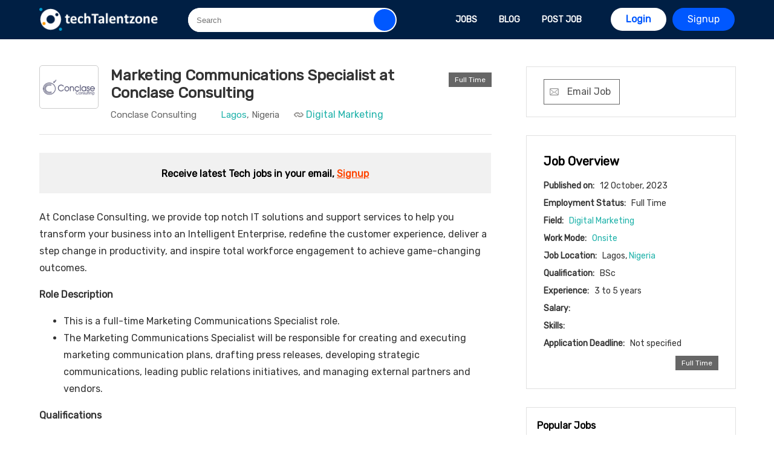

--- FILE ---
content_type: text/html; charset=UTF-8
request_url: https://www.techtalentzone.com/job/marketing-communications-specialist-at-conclase-consulting
body_size: 6708
content:
<!doctype html>
<html>
<head>
<meta charset="utf-8">
<title>Marketing Communications Specialist at Conclase Consulting October, 2023 | TechTalentZone</title>
<meta name="description" content="Job Vacancies at Conclase Consulting for Marketing Communications Specialist in Lagos, Nigeria for job seekers and professionals in October, 2023. Apply today" />
<link rel="canonical" href="https://www.techtalentzone.com/job/marketing-communications-specialist-at-conclase-consulting" />
<meta name="revisit-after" content="1" />
<meta name="refresh time" content="1" />
<meta name="copyright" content="TechTalentZone" />
<meta name="author" content="TechTalentZone" />
<meta name="language" content="English" />
<meta property="og:url" content="https://www.techtalentzone.com/job/marketing-communications-specialist-at-conclase-consulting" />
<meta property="og:type" content="website" />
<meta property="og:title" content="Marketing Communications Specialist at Conclase Consulting October, 2023 | TechTalentZone" />
    <meta property="og:site_name" content="TechTalentZone" />
<meta property="og:description" content="Job Vacancies at Conclase Consulting for Marketing Communications Specialist in Lagos, Nigeria for job seekers and professionals in October, 2023. Apply today" />
<link href="/css/aidata.1700677008.css" rel="stylesheet" type="text/css">
<meta name="robots" content="index, follow">
<meta name="viewport" content="width=device-width, initial-scale=1" />
<link rel="shortcut icon" type="image/x-icon" href="/favicon.ico">
<!-- Google Tag Manager -->
<script>(function(w,d,s,l,i){w[l]=w[l]||[];w[l].push({'gtm.start':
new Date().getTime(),event:'gtm.js'});var f=d.getElementsByTagName(s)[0],
j=d.createElement(s),dl=l!='dataLayer'?'&l='+l:'';j.async=true;j.src=
'https://www.googletagmanager.com/gtm.js?id='+i+dl;f.parentNode.insertBefore(j,f);
})(window,document,'script','dataLayer','GTM-P45JVXB3');</script>
<!-- End Google Tag Manager -->



<script async src="https://pagead2.googlesyndication.com/pagead/js/adsbygoogle.js?client=ca-pub-0011597892009729"
     crossorigin="anonymous"></script>    
<script type="application/ld+json">
{
  "@context": "http://schema.org",
    "@type": "JobPosting",
	"title": "Marketing Communications Specialist at Conclase Consulting",
	"datePosted": "2023-10-12T00:00:00+01:00",
	"validThrough": "2023-10-26T00:00:00+0000",
	"hiringOrganization" : {

		"@type" : "Organization",
		"name" : "Conclase Consulting", 
		"sameAs" : "https://www.techtalentzone.com/jobs-at/conclase-consulting"
	},

    
	"educationRequirements": { 
    "@type" : "EducationalOccupationalCredential",
    "credentialCategory" : "bachelor degree"},

    
	"employmentType": "Onsite",

		"experienceRequirements": { 
    "@type" : "OccupationalExperienceRequirements",
    "monthsOfExperience" : "36" }, 	"industry": "Consulting",
	"occupationalCategory":"",
    "jobLocation": {
	"@type": "Place",
	"address": {
		  "@type": "PostalAddress",      
		  "addressRegion": "Lagos",

		  "addressCountry": "Nigeria"
		}
	},

	"image":"https://www.techtalentzone.com/company-logos/300/825742651_Conclase.png",

	"description": "&lt;p&gt;At Conclase Consulting, we provide top notch IT solutions and support services to help you transform your business into an Intelligent Enterprise, redefine the customer experience, deliver a step change in productivity, and inspire total workforce engagement to achieve game-changing outcomes.&lt;/p&gt; &lt;p&gt;&lt;p&gt;&lt;strong&gt;Role Description&lt;/strong&gt;&lt;/p&gt; &lt;ul&gt; &lt;li&gt;This is a full-time Marketing Communications Specialist role.&lt;/li&gt; &lt;li&gt;The Marketing Communications Specialist will be responsible for creating and executing marketing communication plans, drafting press releases, developing strategic communications, leading public relations initiatives, and managing external partners and vendors.&lt;/li&gt; &lt;/ul&gt; &lt;p&gt;&lt;strong&gt;Qualifications&lt;/strong&gt;&lt;/p&gt; &lt;ul&gt; &lt;li&gt;Marketing Communications and Communication skills&lt;/li&gt; &lt;li&gt;Experience in drafting press releases and developing strategic communications Public Relations skills&lt;/li&gt; &lt;li&gt;Attention to detail and exceptional organizational skills&lt;/li&gt; &lt;li&gt;Ability to work independently and as part of a team&lt;/li&gt; &lt;li&gt;Excellent written and verbal communication skills&lt;/li&gt; &lt;li&gt;Experience with Adobe Creative Suite, Social Media management, and/or website management is a plus&lt;/li&gt; &lt;li&gt;Hands on experience using online channels for brand awareness creation&lt;/li&gt; &lt;li&gt;An ability to identify target audience preferences and build content to meet them&lt;/li&gt; &lt;li&gt;Strong written and verbal communication skills&lt;/li&gt; &lt;li&gt;Time and project management skills, including the ability to work on multiple projects atthe same time&lt;/li&gt; &lt;li&gt;Proven ability to develop brand and marketing strategies and communicate recommendations to Head, Marketing and Corporate Communications&lt;/li&gt; &lt;li&gt;Experience in identifying target audiences and devising effective campaigns&lt;/li&gt; &lt;li&gt;Excellent understanding of the full marketing mix&lt;/li&gt; &lt;li&gt;Excellent analytical and quantitative skills; ability to use hard data and metrics to back up assumptions and develop business cases&lt;/li&gt; &lt;/ul&gt; &lt;p&gt;&lt;strong&gt;Work Experience:&lt;/strong&gt;&lt;/p&gt; &lt;ul&gt; &lt;li&gt;3-5years hands on experience using online channels for brand awareness creation with minimum of 3 years in a managerial role.&lt;/li&gt; &lt;/ul&gt;&lt;/p&gt;"	  
}

</script>
    
</head>

<body>
<header class="header" id="top-header">
    <div class="container">
        <span class="menu" onClick="showMenu()">&nbsp;</span>
        <a href="/" class="aidata"><img alt="datatrota" src="/images/techtalentzone.png" width="200px" /></a>
                <form action="/search" method="get" enctype="multipart/form-data" class="top-search-form">
        <input type="text" name="q" class="top-search-input" placeholder="Search">
        <input type="submit" value="" class="top-search-but" />
        </form>
                <span class="search-icon" onClick="showSearch(this)"></span>
        
        
                
        <a href="/signup" class="post-job">Signup</a>
        <a href="/login" id="login-a" class="post-job"  style="">Login</a>
                
      <nav class="nav">
      <div class="menu-head">Menu <span onClick="closeMenu(this)">X</span></div>
         
          <a href="/jobs" id="nav-job">Jobs</a>
            <a href="/blog" id="nav-blog">Blog</a>
            <!--<a href="/blog/category/news" id="nav-news">News</a>-->
            
            
            <a href="/post-job" id="nav-blog">Post Job</a>
          
                    <a href="/signup" id="nav-signup-login">Signup</a>
          <a href="/login" id="nav-signup-login" style="background-color: #333">Login</a>
                    
       <!--   <a href="/write-article" id="nav-blog">Publish Article</a>-->
            
        </nav>
        
        <div id="search-hold">
         <form class="search-form" id="search-form" enctype="multipart/form-data" method="get" action="/search">
     <select class="search-type" name="t">
         <option value="">All</option>
         <option value="job">Jobs</option>
         <option value="blog">Articles</option>
        <!-- <option value="company">Company</option> -->
     </select>
                    <input name="q" class="search-txt" type="text" placeholder="keyword, Job title, Skill or company name" />
                  <!--  <input class="search-location" type="text" placeholder="Location" /> -->
                    <input class="search-but" type="submit" value="Go!" />
                </form>        </div>
    </div>
</header>
<div class="mobile-nav">
    <a href="/">Home</a>
    <a href="/jobs">Jobs</a>
    <a href="/blog">Blog</a>
 
</div>
<!--
<div class="home-banner">
        <div class="container">
            <div class="banner-info">
                <div class="banner-data">
                <h1>Grow your AI & Data Analysis career on AIDATA </h1>
                <p> Find AI $ Data jobs and g your dream remote job without the hassle</p>
                </div>
                <form class="search-form">
                    <input class="search-txt" type="text" placeholder="Search jobs, solutions etc" />
                    <input class="search-but" type="submit" value="Go!" />
                </form>
                <div class="quich-search">
                    <a href="">AI Jobs</a>
                    <a href="">Data Jobs</a>
                </div>
            </div>
    </div>
</div>
-->
<div class="read-job-sec">

    <div class="container">
        
        <div class="job-left">
            
                        
            <div class="job-header" >
               <a href="/jobs-at/conclase-consulting" id="read-job-logo" class="job-img"><img alt="Conclase Consulting" src="/company-logos/86/825742651_Conclase.png" /></a>
                <div class="job-data" id="read-job-data" >
                <h1 class="job-title" id="job-title-h1">Marketing Communications Specialist at Conclase Consulting</h1>
                <a href="/jobs-at/conclase-consulting" class="job-company">Conclase Consulting</a><span class="job-location"><a href="/jobs/lagos">Lagos</a>, Nigeria</span>
                    <span class="job-field-tag"><a href="/jobs-by-field/digital-marketing">Digital Marketing</a></span>
                </div>
                <div class="job-data2" id="read-job-data" >
                    <span class="job-salary"></span>
                    <span id="worktype-span" class="job-type">Full Time</span>
                </div>
            </div>
                        
                   <div class="subscribe-sec" id="subscribe-sec3" style="">
    <h2 id="subscribe-h2" style="width: 100%; text-align: center">Receive latest Tech jobs in your email, <a href="/signup" style="color: orangered">Signup</a></h2>
    </div>
                        
            
            <div class="job-description">
            
            <p>At Conclase Consulting, we provide top notch IT solutions and support services to help you transform your business into an Intelligent Enterprise, redefine the customer experience, deliver a step change in productivity, and inspire total workforce engagement to achieve game-changing outcomes.</p> <p><p><strong>Role Description</strong></p> <ul> <li>This is a full-time Marketing Communications Specialist role.</li> <li>The Marketing Communications Specialist will be responsible for creating and executing marketing communication plans, drafting press releases, developing strategic communications, leading public relations initiatives, and managing external partners and vendors.</li> </ul> <p><strong>Qualifications</strong></p> <ul> <li>Marketing Communications and Communication skills</li> <li>Experience in drafting press releases and developing strategic communications Public Relations skills</li> <li>Attention to detail and exceptional organizational skills</li> <li>Ability to work independently and as part of a team</li> <li>Excellent written and verbal communication skills</li> <li>Experience with Adobe Creative Suite, Social Media management, and/or website management is a plus</li> <li>Hands on experience using online channels for brand awareness creation</li> <li>An ability to identify target audience preferences and build content to meet them</li> <li>Strong written and verbal communication skills</li> <li>Time and project management skills, including the ability to work on multiple projects atthe same time</li> <li>Proven ability to develop brand and marketing strategies and communicate recommendations to Head, Marketing and Corporate Communications</li> <li>Experience in identifying target audiences and devising effective campaigns</li> <li>Excellent understanding of the full marketing mix</li> <li>Excellent analytical and quantitative skills; ability to use hard data and metrics to back up assumptions and develop business cases</li> </ul> <p><strong>Work Experience:</strong></p> <ul> <li>3-5years hands on experience using online channels for brand awareness creation with minimum of 3 years in a managerial role.</li> </ul></p>              
            
            <h2 id="application" style="color:orangered">Method of Application</h2>
            
               Signup to view application details. <a href="/signup?j=job/marketing-communications-specialist-at-conclase-consulting">Signup Now</a>                
           
            </div>
           
            
            <div class="apply-down" >
                                
                <a id="email-now2" class="apply-but" href="javascript:;" onClick="popUp2('email-pop-hold',600);">Email Job</a>
                                
            </div>
            
         
            <div class="share-but">
                <span>Share</span>
               

        	<a title="Share this job on Whatsapp" href="https://api.whatsapp.com/send?text=Hello, I think you may be interested in this position - Marketing Communications Specialist. This is the link: https://www.techtalentzone.com/job/marketing-communications-specialist-at-conclase-consulting?utm_source=whatsapp_share" id="share-wa">&nbsp;</a>

         
                
                <a id="share-in" title="Share this job on Linkedin" href="javascript:;"  onclick="window.open('http://www.linkedin.com/shareArticle?mini=true&url=https://www.techtalentzone.com/job/marketing-communications-specialist-at-conclase-consulting&title=Marketing Communications Specialist&summary=hello&source=TechTalentZone', 'Linkedin-dialog', 'width=600,height=436'); return false;"></a>
                <a id="share-fb" title="Share this job on Facebook" href="javascript:;" onclick="window.open('https://www.facebook.com/sharer/sharer.php?u=https://www.techtalentzone.com/job/marketing-communications-specialist-at-conclase-consulting', 'facebook-share-dialog', 'width=600,height=436'); return false;"></a>
                <a id="share-tw" title="Share this job on Twitter" href="javascript:;" id="social-twitter"  onclick="window.open('https://twitter.com/intent/tweet?text=Marketing Communications Specialist&url=https://www.techtalentzone.com/job/marketing-communications-specialist-at-conclase-consulting&via=TechTalentZone', 'twitter-dialog', 'width=600,height=436'); return false;"></a>
            </div>
           
             
    <div class="more-jobs-box">  
        
        
     
       
        <h2 class="more-jobs-h2">More jobs like this</h2>    
    <ul class="job-ul" id="job-ul-r">
                <li style=" border-top: none ">
            <a href="/jobs-at/huntaclay-media-1" id="job-img-r" class="job-img"><img alt="Huntaclay Media logo" src="/company-logos/86/b7c2e25de29261b1988b3da3fb87b698Huntaclay Media.png" width="60px" /></a>
            <div class="job-data">
            <h2 class="job-title"><a href="/job/social-media-intern-at-huntaclay-media">Social Media Intern</a></h2>
                        <a href="/jobs-at/huntaclay-media-1" class="job-company">Huntaclay Media</a><span class="job-location">Nigeria</span>
               
                <span class="job-date">16 January</span>
            </div>
            <div class="job-data2"  id="job-data2" >
                <span class="job-salary"></span>
                <span style=" background-color: #4CAF50" class="job-type">Hybrid</span>             </div>
        </li>
                <li style="  ">
            <a href="/jobs-at/accm-global-enterprise-limited" id="job-img-r" class="job-img"><img alt="ACCM Global Enterprise Limited logo" src="/company-logos/86/b2aef95b8e891a45904f704a548d5c28ACCM Global Enterprise Limited.png" width="60px" /></a>
            <div class="job-data">
            <h2 class="job-title"><a href="/job/digital-marketer-at-accm-global-enterprise-limited">Digital Marketer</a></h2>
                        <a href="/jobs-at/accm-global-enterprise-limited" class="job-company">ACCM Global Enterpris..</a><span class="job-location">Nigeria</span>
               
                <span class="job-date">16 January</span>
            </div>
            <div class="job-data2"  id="job-data2" >
                <span class="job-salary"></span>
                <span style=" background-color: " class="job-type">Onsite</span>             </div>
        </li>
                <li style="  ">
            <a href="/jobs-at/media-communication-for-health-and-development-initiative-mecomhedi" id="job-img-r" class="job-img"><img alt="Media Communication for Health and Development Initiative (MECOMHEDI) logo" src="/company-logos/86/default-company-logo.png" width="60px" /></a>
            <div class="job-data">
            <h2 class="job-title"><a href="/job/media-communication-intern-at-media-communication-for-health-and-development-initiative-mecomhedi">Media & Communication Intern</a></h2>
                        <a href="/jobs-at/media-communication-for-health-and-development-initiative-mecomhedi" class="job-company">Media Communication f..</a><span class="job-location">Nigeria</span>
               
                <span class="job-date">16 January</span>
            </div>
            <div class="job-data2"  id="job-data2" >
                <span class="job-salary"></span>
                <span style=" background-color: " class="job-type">Onsite</span>             </div>
        </li>
                <li style="  ">
            <a href="/jobs-at/laboria-limited" id="job-img-r" class="job-img"><img alt="Laboria Limited logo" src="/company-logos/86/fe04bd74b177b616f291d0f335e221b0Liboral.png" width="60px" /></a>
            <div class="job-data">
            <h2 class="job-title"><a href="/job/social-media-content-executive-at-laboria-limited">Social Media / Content Executive</a></h2>
                        <a href="/jobs-at/laboria-limited" class="job-company">Laboria Limited</a><span class="job-location">Nigeria</span>
               
                <span class="job-date">16 January</span>
            </div>
            <div class="job-data2"  id="job-data2" >
                <span class="job-salary"></span>
                <span style=" background-color: " class="job-type">Onsite</span>             </div>
        </li>
                <li style="  ">
            <a href="/jobs-at/lopterra" id="job-img-r" class="job-img"><img alt="LOPTERRA logo" src="/company-logos/86/default-company-logo.png" width="60px" /></a>
            <div class="job-data">
            <h2 class="job-title"><a href="/job/brand-representative-officer-at-lopterra-1">Brand Representative Officer</a></h2>
                        <a href="/jobs-at/lopterra" class="job-company">LOPTERRA</a><span class="job-location">Nigeria</span>
               
                <span class="job-date">15 January</span>
            </div>
            <div class="job-data2"  id="job-data2" >
                <span class="job-salary"></span>
                <span style=" background-color: " class="job-type">Onsite</span>             </div>
        </li>
            </ul>
    
    <div class="view-all-jobs">
     <a href="/jobs-by-field/digital-marketing" class="all-jobs-but2">View More Jobs &#8594;</a>
    </div>
      
    </div>
            
            
        </div> 
        
        <div class="job-right">
                        <div class="apply-div">
                <a id="email-now" class="apply-but" href="javascript:;" onClick="popUp2('email-pop-hold',600);">Email Job</a>
                                
            </div>
            
            
            <div class="job-overview">
                
                <h3>Job Overview</h3>
                <ul class="job-overview-ul">
                    <li><strong>Published on:</strong> 12 October, 2023</li>
                    <li><strong>Employment Status:</strong> Full Time</li>
                    
                    <li><strong>Field:</strong> <a href="/jobs-by-field/digital-marketing">Digital Marketing</a></li>
                    
                    <li><strong>Work Mode:</strong> <a href="/jobs-by-mode/onsite">Onsite</a></li>
                    <li><strong>Job Location:</strong> Lagos, <a href="/jobs/nigeria">Nigeria</a></li>
                    <li><strong>Qualification:</strong> BSc </li>
                    <li><strong>Experience:</strong> 
                        
                        3 to 5 years                    </li>
                    <li><strong>Salary:</strong> </li>
                    <li><strong>Skills:</strong> </li>
                    <li><strong>Application Deadline:</strong> Not specified</li>
                </ul>
<span id="worktype-span" class="job-type">Full Time</span>
                   </div>
                   
            
            <div id="popular-cat-box" class="cat-box">
            <h2>Popular Jobs</h2>
            <ul id="trend-job">
                              <li><a href="/job/digital-marketing-social-media-growth-at-atuspay">Digital Marketing / Social Media Growth at Atuspay</a></li>
                                <li><a href="/job/quality-assurance-engineer-at-straitpay-1">Quality Assurance Engineer at straitPay</a></li>
                                <li><a href="/job/payment-support-and-integration-engineer-api-integration-specialist-at-trusoft-limited">Payment Support and Integration Engineer [ API Integration Specialist ] at Trusoft Limited</a></li>
                                <li><a href="/job/quality-assurance-engineer-at-divest-1">Quality Assurance Engineer at Divest</a></li>
                                <li><a href="/job/mattress-content-creator-in-house-at-neutriherbs-cosmetics-limited">Mattress Content Creator (In-House) at Neutriherbs Cosmetics Limited</a></li>
                                <li><a href="/job/graphics-designer-at-anettcom-technologies">Graphics Designer at Anettcom Technologies</a></li>
                                <li><a href="/job/full-stack-developer-at-aspom-travel-agency-1">Full Stack Developer at Aspom Travel Agency</a></li>
                                <li><a href="/job/communications-intern-at-international-alert">Communications Intern at International Alert</a></li>
                                 </ul>
            </div>
            
            
             <div id="popular-cat-box" class="cat-box" style="background-color: #f1f1f1">
            <h2 class="center">Contribute to the community</h2>
    <a href="/post-job" class="contribut-but">Post a Job</a>
    <a href="/write-article" class="contribut-but" style="float: right; background-color: #0058ff">Write an Article</a>
</div>
            
            
        </div> 
    
    </div>
    

    </div>
    
<div id="email-pop-hold"><div class="black-cover"></div><div class="win-wraper" id="pop-window"><a href="javascript:;" onClick="closeWin2('email-pop-hold')" id="close-win">X</a><div id="pop-content" style="margin-top: -30px;">  
<h3 class="mag-b ts-14 tc-o  bm-b-30">Send this job to a friend</h3>
<form action="" enctype="multipart/form-data" method="post" style="width: 98%; float: left">
   <label class="mag-b ts-14 tc-b6 bm-b-20">
   <span class="mag-b bm-b-10">Type the email of your friend <font style="font-size:12px; color:#F60"></font></span>
   <input  type="email" placeholder="Type email here" name="send_email" required class="form-input" />

   </label>
   <label class="mag-b ts-14 tc-b6 bm-b-20">
   <span class="mag-b bm-b-10">Enter your email</span>
   <input type="email" value="" name="sender_email" required class="form-input" />
   </label>

   <label class="mag-b ts-14 tc-b6 bm-b-20">
   <span class="mag-b bm-b-10">Type Your Email Message</span>

   <textarea disabled name="send_message" class="form-input" required style="height:100px; padding-top: 10px">I think you may be interested in this position - Marketing Communications Specialist. This is the link: https://www.techtalentzone.com/job/marketing-communications-specialist-at-conclase-consulting?utm_source=email_friend. Copy and paste link on browser if link is not working. Check it out!

   </textarea>

   </label>
<!--
<div class="mag-b bm-b-5">
<div class="g-recaptcha center" data-sitekey=""></div>

    </div>
-->

    <input class="button0 bg-o bm-r-20"  type="submit"  style="background-color:#F90" value="Send Job" name="submit_photo"  /><input type="hidden" name="subscribe_token" value="79a91c28fdb5e75436b07b60abbab0b2" />

    <input type="button" onClick="closeWin2('email-pop-hold')" style="background-color: #f1f1f1" class="button0 bm-r-20" value="Cancel" name="submit_photo" />

</form>

    </div>
    </div>
    </div>


<footer>
    <div class="footer-top">
        <div class="container">
        <div class="footer-widget" id="footer-about">
            <h3>TechTalentZone</h3>
            <div class="footer-info">
            Online Community of Tech Professionals. Learn and grow your tech career on TechTalentZone. Share insights and connect with other tech professionals in Nigeria.
            </div>
        </div>
            
        <div class="footer-widget2" id="footer-qick-links">
            <h3>Jobs</h3>
            <ul>
                
                <li><a href="/jobs">Job List</a></li>
                <li ><a href="/jobs-by-mode/remote">Remote Jobs</a></li>
                 <li ><a href="/jobs-by-mode/remote">Internship Jobs</a></li>
                <li><a href="/jobs-by-skill">Jobs by Skill</a></li>
                <li><a href="/post-job">Post New Job</a></li>
                
                
                
               
                
            </ul>
        </div>
            
            
        <div class="footer-widget2">
            <h3>Quick Links</h3>
            <ul >
                
                <li ><a href="/recruitment">Recruit Tech Talent</a></li>
                <li><a href="/blog">Career Advice</a></li>
                <li><a href="/write-article">Publish Article</a></li>
                <li><a href="/feeds/jobsxml.xml">XML Feed</a></li>
                                 <li><a href="/signup">Signup</a></li>
                <li><a href="/login">Login</a></li>
                               
            </ul>
        </div>
     
            
        </div>
    </div>
    
    <div class="footer-bottom">
        <div class="container">
            <div class="footer-ankos">
         <a href="/about">About</a> <a href="/contact">Contact</a> <a href="/terms">Terms</a> <a href="/policy">Privacy Policy</a></div>  © 2026 TechTalentZone. All right reserved
        </div>
    </div>
</footer>
<script type="text/javascript" language="javascript" src="/js/aidata.1695823743.js"></script><script defer src="https://static.cloudflareinsights.com/beacon.min.js/vcd15cbe7772f49c399c6a5babf22c1241717689176015" integrity="sha512-ZpsOmlRQV6y907TI0dKBHq9Md29nnaEIPlkf84rnaERnq6zvWvPUqr2ft8M1aS28oN72PdrCzSjY4U6VaAw1EQ==" data-cf-beacon='{"version":"2024.11.0","token":"3acd6a0a720c433e8f4083c530455d09","r":1,"server_timing":{"name":{"cfCacheStatus":true,"cfEdge":true,"cfExtPri":true,"cfL4":true,"cfOrigin":true,"cfSpeedBrain":true},"location_startswith":null}}' crossorigin="anonymous"></script>
</body>
</html>

--- FILE ---
content_type: text/html; charset=utf-8
request_url: https://www.google.com/recaptcha/api2/aframe
body_size: 268
content:
<!DOCTYPE HTML><html><head><meta http-equiv="content-type" content="text/html; charset=UTF-8"></head><body><script nonce="8UisFfvkDFlsjzBQfM_Uww">/** Anti-fraud and anti-abuse applications only. See google.com/recaptcha */ try{var clients={'sodar':'https://pagead2.googlesyndication.com/pagead/sodar?'};window.addEventListener("message",function(a){try{if(a.source===window.parent){var b=JSON.parse(a.data);var c=clients[b['id']];if(c){var d=document.createElement('img');d.src=c+b['params']+'&rc='+(localStorage.getItem("rc::a")?sessionStorage.getItem("rc::b"):"");window.document.body.appendChild(d);sessionStorage.setItem("rc::e",parseInt(sessionStorage.getItem("rc::e")||0)+1);localStorage.setItem("rc::h",'1768630814144');}}}catch(b){}});window.parent.postMessage("_grecaptcha_ready", "*");}catch(b){}</script></body></html>